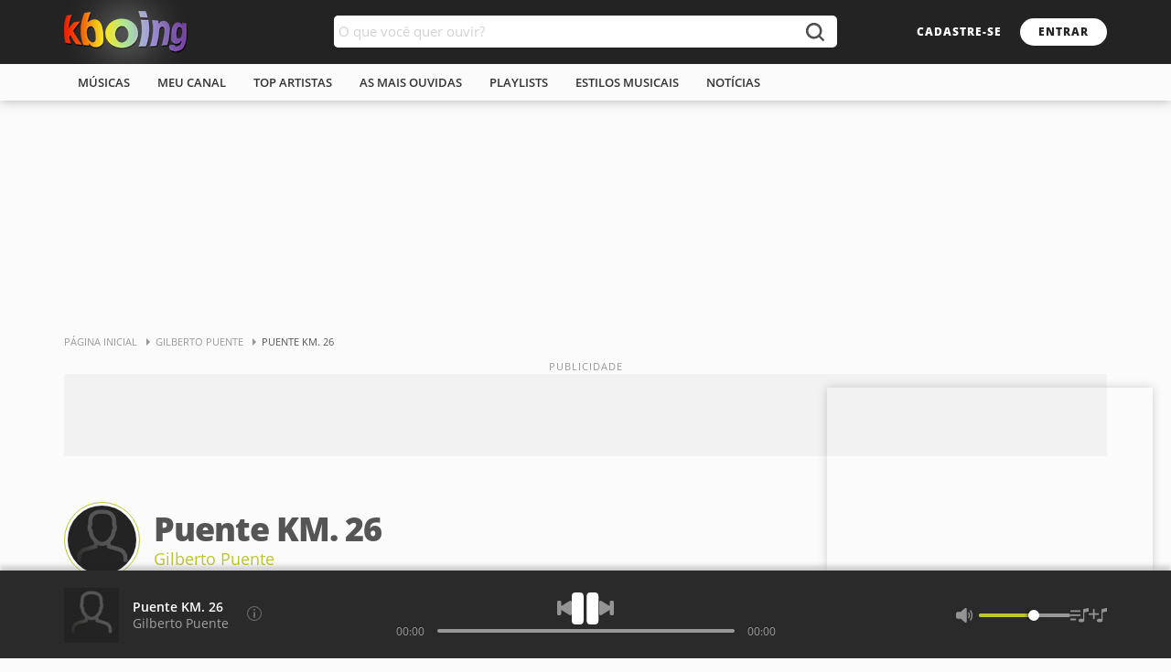

--- FILE ---
content_type: text/html; charset=ISO-8859-1
request_url: https://www.kboing.com.br/gilberto-puente/puente-km-26/
body_size: 36169
content:
<!doctype html><html lang="pt-br"><head><title>Música - Puente KM. 26 - Gilberto Puente - KBOING Músicas Para Você Ouvir</title><meta name="description" content="Ouça a música Puente KM. 26 do artista Gilberto Puente com vídeo e letra no Kboing." /><meta name="keywords" content="Puente KM. 26, Puente KM. 26 Gilberto Puente, Puente KM. 26 música, ouvir músicas, ouvir, letra" /><link rel="canonical" href="https://www..kboing.com.br/gilberto-puente/puente-km-26/" /><meta name="viewport" content="width=device-width, initial-scale=1.0" /><meta name="language" content="pt-br" /><meta name="theme-color" content="#FFFFFF"><link rel="preconnect" href="https://static-kbo-site.knbcdn.com.br"><link rel="dns-prefetch" href="https://static-kbo-site.knbcdn.com.br"><link rel="preconnect" href="https://www.googletagmanager.com"><link rel="dns-prefetch" href="https://www.googletagmanager.com"><link rel="dns-prefetch" href="https://tpc.googlesyndication.com"><link rel="dns-prefetch" href="https://securepubads.g.doubleclick.net"><link rel="dns-prefetch" href="https://www.googletagservices.com"><link rel="dns-prefetch" href="https://www.google-analytics.com"><link rel="dns-prefetch" href="https://pagead2.googlesyndication.com"><link rel="preconnect" href="https://gum.criteo.com"><link rel="preload" href="https://fonts.gstatic.com/s/opensans/v17/mem8YaGs126MiZpBA-UFVZ0b.woff2" as="font" type="font/woff2" crossorigin="anonymous"><link rel="preload" href="https://fonts.gstatic.com/s/opensans/v17/mem5YaGs126MiZpBA-UNirkOUuhp.woff2" as="font" type="font/woff2" crossorigin="anonymous"><link rel="preload" href="https://fonts.gstatic.com/s/opensans/v17/mem5YaGs126MiZpBA-UN8rsOUuhp.woff2" as="font" type="font/woff2" crossorigin="anonymous"><link rel="search" type="application/opensearchdescription+xml" title="Kboing" href="https://www.kboing.com.br/opensearch.xml"><link rel="preload" href="https://static-kbo-site.knbcdn.com.br/kbo/js/kbo26.260128.min.js" as="script" fetchpriority="high" crossorigin="anonymous"><style>a,b,body,div,form,h1,h2,html,img,li,ol,span,ul{margin:0;padding:0;border:0;font-size:100%;font:inherit;vertical-align:baseline}html{word-wrap:break-word}ol,ul{list-style:none}a,button,input{outline:0}button{border:0;background-color:#fff0;outline:0}b{font-weight:700}a{text-decoration:none;color:#2f2f2f}@font-face{font-family:'Open Sans';font-style:normal;font-weight:400;font-display:optional;src:local('Open Sans Regular'),local('OpenSans-Regular'),url(https://fonts.gstatic.com/s/opensans/v17/mem8YaGs126MiZpBA-UFVZ0b.woff2) format('woff2');unicode-range:U+0000-00FF,U+0131,U+0152-0153,U+02BB-02BC,U+02C6,U+02DA,U+02DC,U+2000-206F,U+2074,U+20AC,U+2122,U+2191,U+2193,U+2212,U+2215,U+FEFF,U+FFFD}@font-face{font-family:'Open Sans';font-style:normal;font-weight:600;font-display:optional;src:local('Open Sans SemiBold'),local('OpenSans-SemiBold'),url(https://fonts.gstatic.com/s/opensans/v17/mem5YaGs126MiZpBA-UNirkOUuhp.woff2) format('woff2');unicode-range:U+0000-00FF,U+0131,U+0152-0153,U+02BB-02BC,U+02C6,U+02DA,U+02DC,U+2000-206F,U+2074,U+20AC,U+2122,U+2191,U+2193,U+2212,U+2215,U+FEFF,U+FFFD}@font-face{font-family:'Open Sans';font-style:normal;font-weight:800;font-display:optional;src:local('Open Sans ExtraBold'),local('OpenSans-ExtraBold'),url(https://fonts.gstatic.com/s/opensans/v17/mem5YaGs126MiZpBA-UN8rsOUuhp.woff2) format('woff2');unicode-range:U+0000-00FF,U+0131,U+0152-0153,U+02BB-02BC,U+02C6,U+02DA,U+02DC,U+2000-206F,U+2074,U+20AC,U+2122,U+2191,U+2193,U+2212,U+2215,U+FEFF,U+FFFD}button,input{font-family:'Open Sans',arial,sans-serif;padding:0;margin:0;outline:0}body{line-height:1;font-family:'Open Sans',arial,sans-serif;font-size:14px;background-color:#fbfbfb;color:#555}@media (pointer:fine){body{overflow-y:scroll}}.w1{width:1140px;margin:0 auto}.w1:after{content:"";display:block;clear:both}.ad-close:before,.btnControlPl button,.btnPlfooter button,.bx-buscak .icon-search:before,.icon-btnplay:before,.icon-recolhe:before,.lstMalbum li a:after,.plExtra button{background:url(https://static-kbo-site.knbcdn.com.br/kbo/imagens/sprite-kboing-new.svg) no-repeat}.header{box-shadow:0 0 12px rgb(0 0 0 / .3)}.logosearch{height:70px;background-color:#232323}.header h2 a{float:left;display:block;width:135px;height:70px;line-height:70px}.header h2 a img{vertical-align:middle}.header h2{float:left;position:relative}.header h2:before{content:"";position:absolute;top:50%;left:50%;box-shadow:0 0 50px 15px #fff;transform:translate(-50%,-50%)}.breadcrumb{font-size:11px;text-transform:uppercase;margin-bottom:20px}.breadcrumb a{color:#999;display:inline-block;padding:10px 20px 10px 0;position:relative}.breadcrumb a:before{content:"";position:absolute;width:0;height:0;top:12px;right:6px;border-left:4px solid #999;border-top:4px solid #fff0;border-bottom:4px solid #fff0}.buscak{width:550px;position:absolute;top:17px;left:50%;margin-left:-275px}.bx-buscak{width:100%;height:35px;position:relative;z-index:3}.bx-textbuscak{position:absolute;left:0;right:50px;background-color:#fff;height:35px;padding-right:10px;border-radius:5px 0 0 5px}#q{width:100%;padding:0 5px;height:35px;line-height:35px;border:0;outline:0;font-size:15px;border-radius:5px;float:left;color:#555}.bx-buscak .icon-search{position:absolute;right:0;width:50px;height:35px;border:none;background-color:#fff;border-radius:0 5px 5px 0;text-align:center;font-size:22px;color:#fff}.bx-buscak .icon-search:before{content:"";position:absolute;top:8px;left:16px;width:20px;height:20px;background-position:-83px -13px;opacity:.8}.head-link{float:right;height:70px}.head-link .btn1{margin-top:20px}.btn1{display:inline-block;font-size:12px;font-weight:800;line-height:10px;text-transform:uppercase;border-radius:20px;padding:10px 20px;letter-spacing:1px}.bx-btn100{display:inline-block;width:100%;clear:both}.bx-btn100 a{float:left;margin-right:10px}.btn1-transparent{background-color:#fff0;color:#fff}.btn1-transparent1{background-color:#fff0;font-weight:400;border:1px solid #999;color:#999}.btn1-cor{background-color:#fff;color:#232323}.btn1-cor2{background-color:#bcc72c;border:1px solid #bcc72c;color:#fff;font-weight:400}.icon-btnplay{padding-left:34px;position:relative}.icon-btnplay:before{content:"";position:absolute;height:12px;top:50%;margin-top:-6px;left:20px;width:10px;background-position:-22px 0}.menu{height:40px;background-color:#fbfbfb;text-transform:uppercase}.menu ul li{float:left;line-height:40px;position:relative}.menu ul li:first-child:before{background-color:#fff0}.menu a{display:block;color:#323232;padding:0 15px;position:relative;font-weight:600;font-size:13px}.menu a:before{content:"";height:2px;background-color:#bcc72c;width:100%;position:absolute;display:block;left:0;bottom:0;opacity:0}.md-18{margin-right:18px}.mt-0{margin-top:0!important}.mt-25{margin-top:25px}::-webkit-input-placeholder{color:#d2d2d2}:focus::-webkit-input-placeholder{opacity:.5}:-ms-input-placeholder{color:#d2d2d2}:focus:-ms-input-placeholder{opacity:.5}::-moz-placeholder{color:#d2d2d2;opacity:1}:focus::-moz-placeholder{opacity:.5}:-moz-placeholder{color:#d2d2d2;opacity:1}:focus:-moz-placeholder{opacity:.5}input[type=text]{border:1px solid #e2e2e2;font-size:14px;height:35px;margin-bottom:10px;outline:0;padding:0 8px}.lst-musAll{width:100%;float:left}.bxContent,.dFlex{display:-webkit-flex;display:flex;-webkit-flex-wrap:wrap;flex-wrap:wrap;-webkit-flex-direction:row;flex-direction:row;-webkit-justify-content:space-between;justify-content:space-between}.minTag{display:inline-block;font-size:12px;padding:5px;border-radius:3px;background-color:#6d6d6d;color:#fff;margin-bottom:5px}.btnSearch{margin:25px 0}.btnSearch .btn1-cor2:before{content:"";display:inline-block;vertical-align:middle;margin-right:7px;width:0;height:0;border-left:5px solid #fff0;border-right:5px solid #fff0;border-top:6px solid #fff}.w1-4,.w1-5{float:left}.w1-4{width:642px}.w1-5{width:480px}.art-coverMini{display:inline-block;vertical-align:middle}.art-coverMini a{display:block;border:1px solid #bcc72c;padding:3px;border-radius:50%;background-color:#fff}.art-coverMini img{display:block;width:75px;height:75px;border-radius:50%}.songArt{width:calc(100% - 103px);display:inline-block;vertical-align:middle;padding-left:15px}.songArt h1{font-weight:800;font-size:36px;letter-spacing:-1px;margin-bottom:3px}.songArt h2{margin-top:5px}.songArt h2 a{font-size:18px;color:#bcc72c}.lyric{font-size:17px;line-height:1.6em}.detAL{width:calc(100% - 120px);display:inline-block;vertical-align:middle;padding-left:15px}.coverMini{display:inline-block;vertical-align:middle;box-shadow:2px 2px 5px 0 rgb(0 0 0 / .2)}.coverMini img{display:block;width:100px;height:100px}.detAL a .artist,.detAL a .music{display:block;overflow:hidden;white-space:nowrap;text-overflow:ellipsis;line-height:1.2em}.detAL .record{display:block;padding-top:15px;font-size:12px}.detAL .music{font-size:15px}.detAL .artist{font-size:13px;font-weight:400}.lstMalbum{webkit-column-count:2;-moz-column-count:2;-ms-column-count:2;column-count:2;-webkit-column-gap:18px;-moz-column-gap:18px;-ms-column-gap:18px;column-gap:18px}.lstMalbum li{counter-increment:contMus;float:left;width:100%;position:relative;-webkit-column-break-inside:avoid;page-break-inside:avoid;break-inside:avoid}.lstMalbum li a:before{content:counter(contMus,decimal);display:inline-block;vertical-align:top;text-align:center;width:22px;color:#bbb;padding-right:5px}.lstMalbum li a{float:left;width:100%;display:block;padding:5px 0;line-height:1.4em;position:relative;overflow:hidden;white-space:nowrap;text-overflow:ellipsis}.lstMalbum li a:after{content:"";position:absolute;width:10px;height:12px;top:50%;margin-top:-6px;left:7px;display:none}.boxPlayer{position:fixed;left:0;bottom:0;width:100%;height:75px;background-color:#2a2a2a;border-top:1px solid #282828;box-shadow:0 -5px 5px rgb(33 33 33 / 20%);padding:10px 0;z-index:9999}.footerPlayer{display:-webkit-flex;display:flex;-webkit-flex-wrap:wrap;flex-wrap:wrap;-webkit-flex-direction:row;flex-direction:row;-webkit-justify-content:space-between;justify-content:space-between;height:75px;align-items:center}.plExtra,.plMusArt{display:flex;align-items:center;width:30%}.plExtra{justify-content:flex-end;gap:15px}.plControles{width:40%;display:flex;flex-direction:column;align-items:center;gap:15px}.btnControlPl{display:flex;align-items:center;gap:25px}.btnControlPl .iconAnterior,.btnControlPl .iconProximo{display:block;width:16px;height:16px}.btnControlPl .iconAnterior{background-position:-236px -34px}.btnControlPl .iconProximo{background-position:-236px -51px}.btnControlPl .iconPlay{display:block;width:30px;height:35px;background-position:-109px 0}.barPlfotter{width:100%;max-width:415px;height:15px;line-height:15px;position:relative}.progress-time,.progress-time-total{position:absolute;font-size:12px;color:#999}.progress-time{left:0}.progress-time-total{right:0}.progress{position:absolute;height:15px;top:0;left:45px;right:45px}.barra{width:100%;height:4px;background-color:#999;border-radius:4px;position:absolute;top:50%;margin-top:-2px}.slider{position:absolute;height:100%;left:0;top:0;width:20%;background-color:#bcc72c;border-radius:4px}.btn-slider{position:absolute;width:12px;height:12px;top:50%;margin-top:-6px;right:-6px;background-color:#fff;border-radius:50%;box-shadow:-2px 0 3px 0 rgb(0 0 0 / 40%);display:none}.coverPlfooter a{display:block;width:60px;height:60px}.coverPlfooter a img{width:100%;height:auto}.plMA{margin:0 15px;overflow:hidden}.plMA span{display:block;padding:2px 0;white-space:nowrap;overflow:hidden;text-overflow:ellipsis}.btnPlfooter{min-width:42px}.btnPlfooter button{display:block;width:13px;height:12px;margin-left:5px;float:left}.btnPlfooter .iconInfo{background-position:-168px -96px;width:16px;height:16px;top:-2px}.plMfooter a{font-weight:600;color:#fff}.plAfooter a{color:#a2a2a2}.plExtra .iconListPlayer,.plExtra .iconListSave,.plExtra .iconMicrofone{display:block;width:16px;height:16px}.plExtra .iconMicrofone{background-position:-92px -79px}.plExtra .iconListPlayer{width:20px;background-position:-92px -96px}.plExtra .iconListSave{width:20px;background-position:-132px -96px}.btnControlPl .iconAnterior,.btnControlPl .iconProximo,.plExtra button{opacity:.5}.volPLfooter{width:125px;position:relative}.volPLfooter .iconVol{width:21px;height:16px;float:left}.iconVol.volAlto{background-position:-48px -96px}.progressVol{position:absolute;height:16px;top:0;left:25px;right:0}.barraVol{width:100%;height:4px;background-color:#999;border-radius:4px;position:absolute;top:50%;margin-top:-2px}.sliderVol{position:absolute;height:100%;left:0;top:0;width:60%;background-color:#bcc72c;border-radius:4px}.btn-sliderVol{position:absolute;width:12px;height:12px;top:50%;margin-top:-6px;right:-6px;background-color:#fff;border-radius:50%;box-shadow:-2px 0 3px 0 rgb(0 0 0 / 40%)}.videoPlayer{width:356px;position:fixed;right:20px;bottom:96px;box-shadow:0 0 10px 0 rgb(33 33 33 / 20%);z-index:10}.videoEmbed{width:100%;height:200px;position:relative;z-index:2}.videoPlaylist{background-color:#fff;max-height:0;overflow:hidden}.vmusicasList{padding:5px;max-height:123px;overflow:auto}.vmusicasList::-webkit-scrollbar{width:10px}.vmusicasList::-webkit-scrollbar-thumb{border-radius:10px;background:#939393}.vmusicasList::-webkit-scrollbar-track{border-radius:10px;background:#c9c9c9;background:rgb(201 201 201 / .5)}.pubSticky{position:-webkit-sticky;position:sticky;top:20px;margin-top:50px;float:right;width:100%;background-color:#f2f2f2}.boxAd{background-color:#f2f2f2;margin:50px auto}.pubContent{min-width:300px;min-height:250px;position:relative;text-align:center}.ad_pub:before,.pubContent:before{content:"PUBLICIDADE";position:absolute;font-size:11px;color:#999;left:0;right:0;bottom:100%;letter-spacing:1px;line-height:16px}.ad_pub{min-height:90px;min-width:300px;position:relative;text-align:center}[aria-label]{position:relative}[aria-label]:after{content:attr(aria-label);display:none;position:absolute;bottom:calc(100% + 10px);left:50%;transform:translateX(-50%);z-index:5000;padding:8px 10px;line-height:15px;white-space:nowrap;text-decoration:none;text-indent:0;overflow:visible;font-size:13px;color:#fff;background-color:#484848;border-radius:5px;box-shadow:1px 2px 6px rgb(0 0 0 / .3)}.icon-recolhe[aria-label]:after{left:auto;right:-5px;bottom:calc(100% + 5px);transform:translateX(0)}.minPl{position:absolute;top:0;background:#2a2a2a;width:100%;height:0;overflow:hidden;opacity:0;border-radius:5px 5px 0 0}.icon-recolhe{position:absolute;right:5px;top:0;width:25px;height:25px}.icon-recolhe:before{content:"";position:absolute;top:10px;left:6px;width:12px;height:7px;background-position:-154px -96px;transform:rotate(180deg)}.adMobileBottom{display:none}@media (max-width:767px){.w1,.w1-4,.w1-5{width:100%;box-sizing:border-box}.w1-5{margin-top:50px}.lyric.md-18,.w1-4.md-18{margin:0}.header h2{margin-left:10px}.header h2 a img{width:110px;height:auto}.header h2 a{width:110px}.menu ul{white-space:nowrap;overflow-x:scroll;overflow-y:hidden}.menu ul li{float:none;display:inline-block}.buscak{width:50px;left:auto;right:0;margin:0}.bx-textbuscak{display:none}.head-link{margin-right:55px}.head-link .btn1{background:#fff0;color:#fff;padding:10px 0}.bx-buscak .icon-search{background:#fff0}.bx-buscak .icon-search:before{background-position:-185px -79px;opacity:1}.head-link .btn1-transparent{display:none}.lstMalbum{webkit-column-count:1;-moz-column-count:1;-ms-column-count:1;column-count:1;border-bottom:1px solid #eee}.bx-btn100 .icon-btnplay{padding:15px 30px 15px 48px;font-size:14px;margin:0}.bx-btn100 .icon-btnplay:before{left:30px}.headTitle,.lyric{padding:0 10px 10px}.headTitle{box-shadow:0 10px 10px -10px rgb(150 150 150 / .2)}.art-coverMini img{width:50px;height:50px}.songArt h1{font-size:19px}.songArt h2 a{font-size:17px}.lstMalbum li{border-top:1px solid #eee}.lstMalbum li a{padding:15px 10px;box-sizing:border-box}.lstMalbum li a:after{left:17px}.coverMini{margin-left:10px;float:left}.coverMini img{width:60px;height:60px}.detAL{width:calc(100% - 85px)}.btnSearch{white-space:nowrap;overflow-x:scroll;overflow-y:hidden}.btnSearch a{float:none!important}.boxPlayer,.footerPlayer{height:55px}.barPlfotter{position:absolute;top:0;left:0;max-width:100%}.progress{top:-1px;left:0;right:0;height:4px}.plMA{margin-right:0}.plMA span{font-size:13px;padding:4px 0}.coverPlfooter a{width:40px;height:40px}.barra,.slider{border-radius:0}.btn-slider,.btnControlPl .iconAnterior,.plExtra .iconListSave,.plExtra .iconMicrofone,.plExtra .volPLfooter,.progress-time,.progress-time-total{display:none}.btnControlPl .iconAnterior,.btnControlPl .iconProximo,.plExtra button{opacity:1}.plExtra .iconListPlayer{width:35px;height:35px;background-image:none}.plExtra .iconListPlayer:before{content:"";position:absolute;width:12px;height:7px;top:14px;left:12px;background:url(https://static-kbo-site.knbcdn.com.br/kbo/imagens/sprite-kboing-new.svg) -154px -96px no-repeat;transform:none}.plMusArt{width:100%;padding-right:145px;box-sizing:border-box;padding-left:10px}.btnControlPl{position:absolute;right:60px;top:20px}.plControles,.plExtra{width:auto}.plExtra{position:absolute;right:10px}[aria-label]:after{content:none}.videoEmbed{position:relative;padding-bottom:56.25%;height:0;background-color:#000}.videoPlayer{top:100%;position:absolute;width:100%;right:auto;bottom:auto;display:flex;flex-direction:column}.videoPlayer .videoPlaylist,.vmusicasList{max-height:none}.videoPlayer .videoPlaylist{order:-1}.boxAd{margin:50px auto!important}.ad_pub{min-height:150px;min-width:inherit}.pubContent{min-width:inherit}.pubSticky{position:relative;top:inherit}.breadcrumb,.btnPlfooter,.detAL .record,.minPl{display:none}.adMobileBottom{position:fixed;bottom:0;width:100%;min-height:50px;padding:10px 0;background-color:#fff;text-align:center;z-index:9999;box-shadow:0 -5px 30px rgb(33 33 33 / 20%);display:block}.ad-close{position:absolute;top:-25px;right:0;border-radius:5px 5px 0 0;width:25px;height:25px;background:#fff}.ad-close:before{content:"";position:absolute;width:13px;height:13px;top:6px;left:6px;background-position:-222px -28px}}.header h2{font-size:0}.header{margin-bottom:248px;}</style><link rel="preload" href="https://static-kbo-site.knbcdn.com.br/kbo/css/kboing_mobilenovo_6c.css" as="style" onload="this.onload=null;this.rel='stylesheet'"><noscript><link rel="stylesheet" href="https://static-kbo-site.knbcdn.com.br/kbo/css/kboing_mobilenovo_6b.css"></noscript><script>
window.dataLayer = window.dataLayer || [];function gtag(){dataLayer.push(arguments);}gtag('consent', 'default', {ad_storage: 'granted',analytics_storage: 'granted',ad_user_data: 'granted',ad_personalization: 'granted'});
</script><script>
var googletag = googletag || {};googletag.cmd = googletag.cmd || [];
</script> </head><body id="geral"><div><div class="header"><div class="logosearch"><div class="w1"><h2><a href="/"><img src="https://static-kbo-site.knbcdn.com.br/kbo/imagens/logo-color.png" width="135" height="46" alt="Kboing - ">Ouvir músicas</a></h2><div class="buscak"><form class="bx-buscak" id="formulario" name="formulario" onSubmit="buSeSubHome(); return false;"><div class="bx-textbuscak"><!-- <input type="text" name="q" id="q" placeholder="O que você quer ouvir?" onkeyup="SuggestKbo(this,event);" autocomplete="off" class="no-ajax" /> --><input type="text" name="q" id="q" placeholder="O que você quer ouvir?" autocomplete="off" class="no-ajax" /></div><a href="#" onclick="buSeSubHome(this);" class="icon-search no-ajax" title="buscar"></a></form></div><div class="head-link"><a href="#" onclick="isMyCadastro();return false;" class="btn1 btn1-transparent" id="bnt-cadastro">cadastre-se</a><a href="#" onclick="isMyLogin();return false;" class="btn1 btn1-cor no-ajax" id="bnt-entrar">entrar</a></div></div></div><div class="menu"><div class="w1"><ul><li><a href="/musicas/">m&uacute;sicas</a></li><li><a href="/meu-canal/">meu canal</a></li><li><a href="/musicas/top-artistas/">top artistas</a></li><li><a href="/musicas/top-musicas/">As mais ouvidas</a></li><li><a href="/playlists/">playlists</a></li><li><a href="/estilos/">estilos musicais</a></li><li><a href="/noticias/">notícias</a></li></ul></div></div></div><div id="pushStateView"><div class="breadcrumb w1"><span itemprop="itemListElement" itemscope="" itemtype="http://schema.org/ListItem"><a itemprop="item" href="https://www.kboing.com.br/"><span itemprop="name">Página Inicial</span></a><meta itemprop="position" content="1"></span><span itemprop="itemListElement" itemscope="" itemtype="http://schema.org/ListItem"><a itemprop="item" href="https://www.kboing.com.br/gilberto-puente/"><span itemprop="name">Gilberto Puente</span></a><meta itemprop="position" content="2"></span><span itemprop="itemListElement" itemscope="" itemtype="http://schema.org/ListItem"><span itemprop="name">Puente KM. 26</span><meta itemprop="item" content="https://www..kboing.com.br/gilberto-puente/puente-km-26/"><meta itemprop="position" content="3"></span></div><div class="w1 boxAd mt-0"><div class="ad_pub"><div class="with-refresh" style="/*height:90px;width: 1140px;*/margin:0 auto;background-color: #f2f2f2;" id="pub_5" data-ads="5" data-intersectionratio="0.40" data-slotempty="true"><div style="/*height:90px;width: 1140px;*/margin:0 auto;" id="div-gpt-ad-1449665119092-1" class="ad" data-ad="5"></div></div></div></div><div class="w1 bxContent"><div class="w1"><div class="headTitle"><div class="art-coverMini"><a href="/gilberto-puente/"><img fetchpriority="high" src="https://static-kbo-site.knbcdn.com.br/kbo/static-foto/gilberto-puente.jpg" width="150" height="150" alt="músicas"></a></div><div class="songArt"><h1>Puente KM. 26</h1><h2><a href="/gilberto-puente/">Gilberto Puente</a></h2></div><!-- <ul class="barLyric"><li><a href="#" class="btn2 icon-translate">tradução</a></li><li><a href="#" class="btn2 icon-printer">imprimir</a></li><li><a href="#" class="btn2 icon-edit">corrigir</a></li></ul> --></div></div><div class="w1 mt-25 dFlex"><div class="bx-btn100"><a href="/gilberto-puente/puente-km-26/" class="btn1 btn1-cor2 icon-btnplay mpl" data-id="6519732">ouvir</a></div><div class="lyric w1-4 md-18">A letra desta música não está disponível no momento<br><br><span style="font-size:12px;"><b>compositores</b>: Gilberto Puente</span></div><!-- <script>if(EstouLogadoKbo == true) {document.getElementById('lyricpage').style.display='';}</script> --><div class="w1-5"><div><div class="coverMini"><img src="https://static-kbo-site.knbcdn.com.br/discografia/albuns/e/5/5/e/5cf9b62f95833.jpg" width="165" height="165" alt=""></div><div class="detAL"><span class="minTag">álbum</span><a href="/gilberto-puente/albuns/61197/"><b class="music">Historia de Amor</b><b class="artist">Gilberto Puente</b></a><span class="record">2013 - RCA Records Label</span></div><ol class="lstMalbum mt-25"><li><a href="/gilberto-puente/zacatecas-marcha-de-zacatecas/" title="ouvir Zacatecas (Marcha de Zacatecas)" data-id="6551155" class="mpl">Zacatecas (Marcha de Zacatecas)</a></li><li><a href="/gilberto-puente/historia-de-amor-theme-from-love-story/" title="ouvir Historia De Amor (Theme From Love Story)" data-id="6540381" class="mpl">Historia De Amor (Theme From Love Story)</a></li><li><a href="/gilberto-puente/el-rincon/" title="ouvir El Rinc&oacute;n" data-id="6503192" class="mpl">El Rincón</a></li><li><a href="/gilberto-puente/la-llorona/" title="ouvir La Llorona" data-id="6543838" class="mpl">La Llorona</a></li><li><a href="/gilberto-puente/que-bonita-es-mi-tierra/" title="ouvir Que Bonita Es Mi Tierra" data-id="6538511" class="mpl">Que Bonita Es Mi Tierra</a></li><li><a href="/gilberto-puente/mamulique/" title="ouvir Mamulique" data-id="6486161" class="mpl">Mamulique</a></li><li><a href="/gilberto-puente/mascarada-masquerade/" title="ouvir Mascarada (Masquerade)" data-id="6511328" class="mpl">Mascarada (Masquerade)</a></li><li><a href="/gilberto-puente/cielito-lindo/" title="ouvir Cielito Lindo" data-id="6509122" class="mpl">Cielito Lindo</a></li><li><a href="/gilberto-puente/puente-km-26/" title="ouvir Puente KM. 26" data-id="6519732" class="mpl">Puente KM. 26</a></li><li><a href="/gilberto-puente/estrellita/" title="ouvir Estrellita" data-id="6536494" class="mpl">Estrellita</a></li></ol></div><div class="pubSticky"><div class="pubContent"><div class="with-refresh" id="pub_2" data-ads="2" data-intersectionratio="0.40" data-slotempty="true" style="height:250px;width:300px;background-color: #f2f2f2;"><div id="div-gpt-ad-1429186914303-0" class="ad" data-ad="2"></div></div></div></div></div></div><div class="w1 mt-50 bx-pr"><div class="heading"><h3>As mais ouvidas de Gilberto Puente</h3></div><ol class="lst-Oneline top10Col2 lst-musCont"><li><a href="/gilberto-puente/yesterday-remasterizado/" data-id="6718958" class="mpl"><b>ouvir</b> Yesterday (Remasterizado)</a><div class="optionMore"></div></li><li><a href="/gilberto-puente/samba-de-dos-notas-samba-de-duas-notas-remasterizado/" data-id="6767990" class="mpl"><b>ouvir</b> Samba De Dos Notas (Samba De Duas Notas) (Remasterizado)</a><div class="optionMore"></div></li><li><a href="/gilberto-puente/tema-de-historia-de-amor-love-story-remasterizado/" data-id="6711560" class="mpl"><b>ouvir</b> Tema De Historia De Amor (Love Story) (Remasterizado)</a><div class="optionMore"></div></li><li><a href="/gilberto-puente/guantanamera-remasterizado/" data-id="6768031" class="mpl"><b>ouvir</b> Guantanamera (Remasterizado)</a><div class="optionMore"></div></li><li><a href="/gilberto-puente/mas-que-nada-mais-que-nada-remasterizado/" data-id="6706420" class="mpl"><b>ouvir</b> Más Que Nada ((Mais Que Nada) Remasterizado)</a><div class="optionMore"></div></li><li><a href="/gilberto-puente/perdiendo-la-cabeza-goin-out-of-my-head/" data-id="6522295" class="mpl"><b>ouvir</b> Perdiendo la Cabeza ((Goin' Out of my Head))</a><div class="optionMore"></div></li><li><a href="/gilberto-puente/rondo-a-la-turca/" data-id="6512684" class="mpl"><b>ouvir</b> Rondó a la Turca</a><div class="optionMore"></div></li><li><a href="/gilberto-puente/llamame-call-me/" data-id="6545313" class="mpl"><b>ouvir</b> Llámame ((Call Me))</a><div class="optionMore"></div></li><li><a href="/gilberto-puente/amor-en-paz-amor-e-paz/" data-id="6543576" class="mpl"><b>ouvir</b> Amor en Paz ((Amor E Paz))</a><div class="optionMore"></div></li><li><a href="/gilberto-puente/el-nino-de-las-naranjas-meniho-das-laranjas/" data-id="6525554" class="mpl"><b>ouvir</b> El Niño de las Naranjas ((Meniho Das Laranjas))</a><div class="optionMore"></div></li></ol><a href="/gilberto-puente/" class="link-maistop seta-animada">ver todas as músicas</a></div></div><div id="conteudo" data-pagetype=""></div></div><div class="w1" id="searchBox" style="display:none;"><div class="ad_pub"><div class="with-refresh" style="margin:30px auto;background-color: #f2f2f2;" id="pub_9" data-ads="9" data-intersectionratio="0.40" data-slotempty="true"><div style="margin:0 auto;" id="div-gpt-ad-1394555588757-0" class="ad" data-ad="9"></div></div></div><div class="bx-btn100 btnSearch"><a href="#" class="btn1 btn1-cor2 no-ajax" onclick="filtrar('todos');" data-type="todos">todos os resultados</a><!--botão ativo com a classe "btn1-cor2"--><a href="#" class="btn1 btn1-transparent1 no-ajax" onclick="filtrar('band');" data-type="band">artistas</a><a href="#" class="btn1 btn1-transparent1 no-ajax" onclick="filtrar('song');" data-type="song">m&uacute;sicas</a><a href="#" class="btn1 btn1-transparent1 no-ajax" onclick="filtrar('article');" data-type="article">notícias</a><a href="#" class="btn1 btn1-transparent1 no-ajax" onclick="filtrar('playlist');" data-type="playlist">playlists</a><!-- <a href="#" class="btn1 btn1-transparent1">busca antiga</a> --></div><gcse:searchresults-only gname="storesearch" autoSearchOnLoad="false" enableAutoComplete="true" linkTarget="_self"><span style="font-size:13px;font-family:Arial,Helvetica,sans-serif;font-weight:bold;"><BR /><BR /><BR />Carregando resultados...aguarde</span></gcse:searchresults-only></div><div class="footer"><div class="az"><div class="w1"><strong class="ttlfooter">todos os artistas</strong><ul><li><a href="/musicas/letra-A.htm">A</a></li><li><a href="/musicas/letra-B.htm">b</a></li><li><a href="/musicas/letra-C.htm">c</a></li><li><a href="/musicas/letra-D.htm">d</a></li><li><a href="/musicas/letra-E.htm">e</a></li><li><a href="/musicas/letra-F.htm">f</a></li><li><a href="/musicas/letra-G.htm">g</a></li><li><a href="/musicas/letra-H.htm">h</a></li><li><a href="/musicas/letra-I.htm">i</a></li><li><a href="/musicas/letra-J.htm">j</a></li><li><a href="/musicas/letra-K.htm">k</a></li><li><a href="/musicas/letra-L.htm">l</a></li><li><a href="/musicas/letra-M.htm">m</a></li><li><a href="/musicas/letra-N.htm">n</a></li><li><a href="/musicas/letra-O.htm">o</a></li><li><a href="/musicas/letra-P.htm">p</a></li><li><a href="/musicas/letra-Q.htm">q</a></li><li><a href="/musicas/letra-R.htm">r</a></li><li><a href="/musicas/letra-S.htm">s</a></li><li><a href="/musicas/letra-T.htm">t</a></li><li><a href="/musicas/letra-U.htm">u</a></li><li><a href="/musicas/letra-V.htm">v</a></li><li><a href="/musicas/letra-W.htm">w</a></li><li><a href="/musicas/letra-X.htm">x</a></li><li><a href="/musicas/letra-Y.htm">y</a></li><li><a href="/musicas/letra-Z.htm">z</a></li><li><a href="/musicas/letra-1.htm">0/9</a></li></ul></div></div><div class="linkfooter"><div class="w1"><div><strong class="ttlfooter">Músicas</strong><ul><li><a href="/musicas/top-musicas/">Top Músicas</a></li><li><a href="/musicas/top-artistas/">Top Artistas</a></li><li><a href="/musicas/">Novidades</a></li><li><a href="/playlists/">Playlists</a></li></ul></div><div><strong class="ttlfooter">Você no Kboing</strong><ul><li><a href="#">cadastre-se</a></li><li><a href="/meu-canal/">meu canal</a></li></ul></div><div><strong class="ttlfooter">Sobre o site</strong><ul><li><a href="/ajuda/">perguntas frequentes</a></li><li><a href="/ajuda/aviso-legal.html">termos de uso / política de privacidade</a></li></ul></div><div><strong class="ttlfooter">Mais Música Em</strong><ul><li><a href="https://www.kboingfm.com.br/" target="_blank" rel="noopener noreferrer">Kboing FM</a></li><li><a href="https://www.emaisfm.com.br/" target="_blank" rel="noopener noreferrer">É+ FM</a></li><li><a href="https://www.kboingfm.com.br/radios/" target="_blank" rel="noopener noreferrer">Rádios Ao Vivo</a></li><li><a href="https://radios.kboing.com.br/" target="_blank" rel="noopener noreferrer">Rádios OnLine</a></li></ul></div><!-- <div class="footer-app"><a href="https://play.google.com/store/apps/details?id=br.com.kboing.playlists&hl=pt_BR&gl=US" target="_blank"><span>aplicativo no</span></a></div> --><div class="footer-social"><strong class="ttlfooter">Siga o Kboing nas redes</strong><ul><li><a href="https://www.facebook.com/Kboing/" target="_blank" class="footer-f">facebook</a></li><li><a href="https://www.instagram.com/kboing/" target="_blank" class="footer-t">instagram</a></li><li><a href="https://twitter.com/kboing" target="_blank" class="footer-i">twitter</a></li></ul></div></div></div><ul class="w1"><li>Ouvir música é no <b>Kboing</b> ® 2024, Seu site com milhões de músicas para você ouvir</li></ul></div></div><div class="bPlayer"><div class="adMobileBottom" style="min-height:0px;padding:0px"><div class="with-refresh" id="pub_8" data-ads="8" data-intersectionratio="0.40" data-slotempty="true"><div id="div-gpt-ad-1631727459049-0" class="ad" data-ad="8"></div></div><button class="ad-close"></button></div><div class="boxPlayer"><div class="w1 footerPlayer"><div class="plMusArt"><div class="coverPlfooter"><a href="#"><img src="" alt=""></a></div><div class="plMA"><!-- <span class="plPfooter"><a href="#">---</a></span> --><span class="plMfooter"><a href="#">---</a></span><span class="plAfooter"><a href="#">---</a></span></div><div class="btnPlfooter"><!-- <button type="button" class="iconAddplay" aria-label="Adicionar em Playlist"></button><button type="button" class="iconHeart" aria-label="Salvar no Meu Canal"></button> --><button type="button" class="iconInfo" aria-label="Compositores" id="composerinfo"></button></div></div><div class="plControles"><div class="btnControlPl"><button class="iconAnterior no-ajax" id="backButton" aria-label="Voltar"></button><button class="iconPlay no-ajax" id="playButton" aria-label="Play"></button><button class="iconProximo no-ajax" id="nextButton" aria-label="Próxima"></button></div><div class="barPlfotter"><span class="progress-time">01:25</span><div class="progress"><div class="barra" id="barra"><div class="slider"><div class="btn-slider"></div></div><a href="#" rel="nofollow" style="left: 0%;"></a></div></div><span class="progress-time-total">04:12</span></div></div><div class="plExtra"><button class="iconMicrofone" style="display:none" onclick="verLetra();return false;" id="icoMic" aria-label="Letra da M&uacute;sica"></button><!-- <button class="iconAleatorio" aria-label="Ativar Aleatório"></button><button class="iconRepetir" aria-label="Repetir"></button> --><div class="volPLfooter"><button class="iconVol volAlto"></button><!--50% trocar volAlto por volMedio --- 0% ou quando clicar no botão trocar por volMudo--><div class="progressVol"><div class="barraVol" id="vol_slider_v"><div class="sliderVol"><div class="btn-sliderVol"></div></div><a href="#" rel="nofollow" style="left: 70%;"></a></div></div></div><button class="iconListPlayer no-ajax" id="iconListPlayerBtn" aria-label="M&uacute;sicas na Fila"></button><button class="iconListSave" aria-label="Salvar M&uacute;sicas na Playlist" onclick="isSalvaPlaylist();return false;"></button><!--quando clicar adicionar a classe "ativo" e adicionar "playlistOn" no player (onde tem a classe videoPlayer)--></div></div></div><div class="videoPlayer" style="display:none"><!--quando o botão "iconListPlayer" for clicado, recebe a classe "playlistOn"--><div class="minPl"><button class="icon-recolhe" id="iconListPlayerBtnB" aria-label="Mostrar / Esconder Playlist"></button></div><div><div class="videoEmbed" id="ytembed"></div></div><div class="videoPlaylist"><div class="vmusicasList" id="listaplaylistbar"><ul class="lst-musAll twoLines" id="listaplaylist"></ul></div></div></div></div><!--quando clicar em "optionMore" li recebe a classe "moreOn"--><!--<div class="modal-more" id="optionMusic"><ul class="more-msc"><li><button><span class="icoaddPlay">Ouvir em seguida</span></button></li><li><button><span class="icoaddPlst">Adicionar no player</span></button></li><li><button><span class="icoaddPlst">Salvar na playlist</span></button></li><li><span class="btnfalse">Compartilhar</span><ul class="more-share"><li><a href="#" class="shareface zoom-oi"></a></li><li><a href="#" class="sharetwitter zoom-oi"></a></li><li><a href="#" class="sharewhats zoom-oi"></a></li><li><a href="#" class="sharecopy zoom-oi"></a></li></ul></li></ul></div>--> <script language="javascript">
var temPlayer = true;
var istopnow = true;var country="br";var maxPlaylist = false;var userPlaylist = '';var idPlaylist; var idUserPlaylist = '';
var total=1;
var arrayMusicas = new Array(1);
arrayMusicas[0] = new Array(6519732,"y::cM9DprBH8WU","Gilberto Puente","Puente KM. 26","https://static-kbo-site.knbcdn.com.br/kbo/static-foto/gilberto-puente.jpg","gilberto-puente","s","v","m0",0,1,'puente-km-26');
</script> <script defer src="https://static-kbo-site.knbcdn.com.br/kbo/js/kbo26.260128.min.js" fetchpriority="high"></script> <script async src="https://static-kbo-site.knbcdn.com.br/kbo/js/lazysizes.js"></script> <script async='async' src='https://www.googletagservices.com/tag/js/gpt.js'></script> <script>(function(i,s,o,g,r,a,m){i['GoogleAnalyticsObject']=r;i[r]=i[r]||function(){
(i[r].q=i[r].q||[]).push(arguments)},i[r].l=1*new Date();a=s.createElement(o),
m=s.getElementsByTagName(o)[0];a.async=1;a.src=g;m.parentNode.insertBefore(a,m)
})(window,document,'script','https://www.google-analytics.com/analytics.js','ga');
ga('create', 'UA-347067-1', 'auto');
ga('send', 'pageview');</script> <script async src="https://www.googletagmanager.com/gtag/js?id=G-P1Z5PENVYK"></script> <script>
 window.dataLayer = window.dataLayer || [];
 function gtag(){dataLayer.push(arguments);}
 gtag('js', new Date());
 gtag('config', 'G-P1Z5PENVYK');
</script> </body></html>

--- FILE ---
content_type: text/html; charset=utf-8
request_url: https://www.google.com/recaptcha/api2/aframe
body_size: 266
content:
<!DOCTYPE HTML><html><head><meta http-equiv="content-type" content="text/html; charset=UTF-8"></head><body><script nonce="N10uTxK2xxBQmIsG8_CtWQ">/** Anti-fraud and anti-abuse applications only. See google.com/recaptcha */ try{var clients={'sodar':'https://pagead2.googlesyndication.com/pagead/sodar?'};window.addEventListener("message",function(a){try{if(a.source===window.parent){var b=JSON.parse(a.data);var c=clients[b['id']];if(c){var d=document.createElement('img');d.src=c+b['params']+'&rc='+(localStorage.getItem("rc::a")?sessionStorage.getItem("rc::b"):"");window.document.body.appendChild(d);sessionStorage.setItem("rc::e",parseInt(sessionStorage.getItem("rc::e")||0)+1);localStorage.setItem("rc::h",'1769762187696');}}}catch(b){}});window.parent.postMessage("_grecaptcha_ready", "*");}catch(b){}</script></body></html>

--- FILE ---
content_type: application/javascript; charset=utf-8
request_url: https://fundingchoicesmessages.google.com/f/AGSKWxXJdsVVDKEuI-UA6ANApIsygpaz2NEj0yUO1qpUULHZD6lD2ScOGVtou3chl9YZwAqWGIn-I1h7LHF56sFqYJZOUyp_WdsI5pV3oc2RrHM1jd2oL3KXhZ5wmal03xQuiSPM1Woe-_LAA8OJttn8rPBm3GTC-KI3wDtkay4fWKGtuYXCmsFBVKuSAqLQ/_/cutead./adimage./ad_position=/750-100./doubleclickads?
body_size: -1286
content:
window['558d839f-fc28-459a-9a97-d92c3577fa2c'] = true;